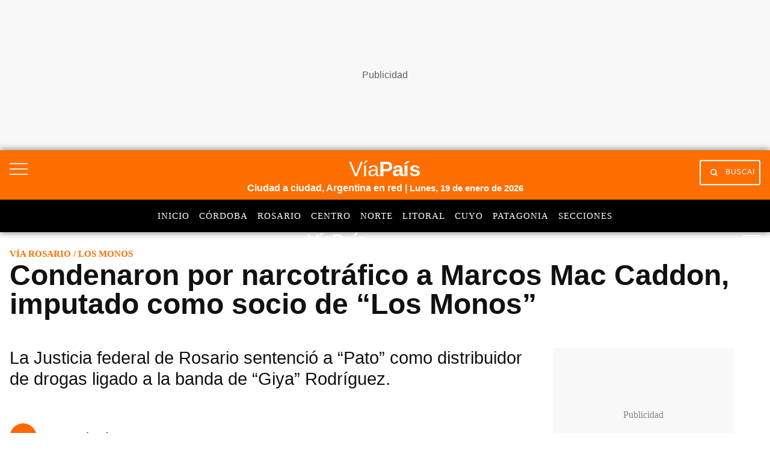

--- FILE ---
content_type: text/html; charset=utf-8
request_url: https://www.google.com/recaptcha/api2/aframe
body_size: 145
content:
<!DOCTYPE HTML><html><head><meta http-equiv="content-type" content="text/html; charset=UTF-8"></head><body><script nonce="mgiEflJpAb4l5aSbot5FUA">/** Anti-fraud and anti-abuse applications only. See google.com/recaptcha */ try{var clients={'sodar':'https://pagead2.googlesyndication.com/pagead/sodar?'};window.addEventListener("message",function(a){try{if(a.source===window.parent){var b=JSON.parse(a.data);var c=clients[b['id']];if(c){var d=document.createElement('img');d.src=c+b['params']+'&rc='+(localStorage.getItem("rc::a")?sessionStorage.getItem("rc::b"):"");window.document.body.appendChild(d);sessionStorage.setItem("rc::e",parseInt(sessionStorage.getItem("rc::e")||0)+1);localStorage.setItem("rc::h",'1768845204354');}}}catch(b){}});window.parent.postMessage("_grecaptcha_ready", "*");}catch(b){}</script></body></html>